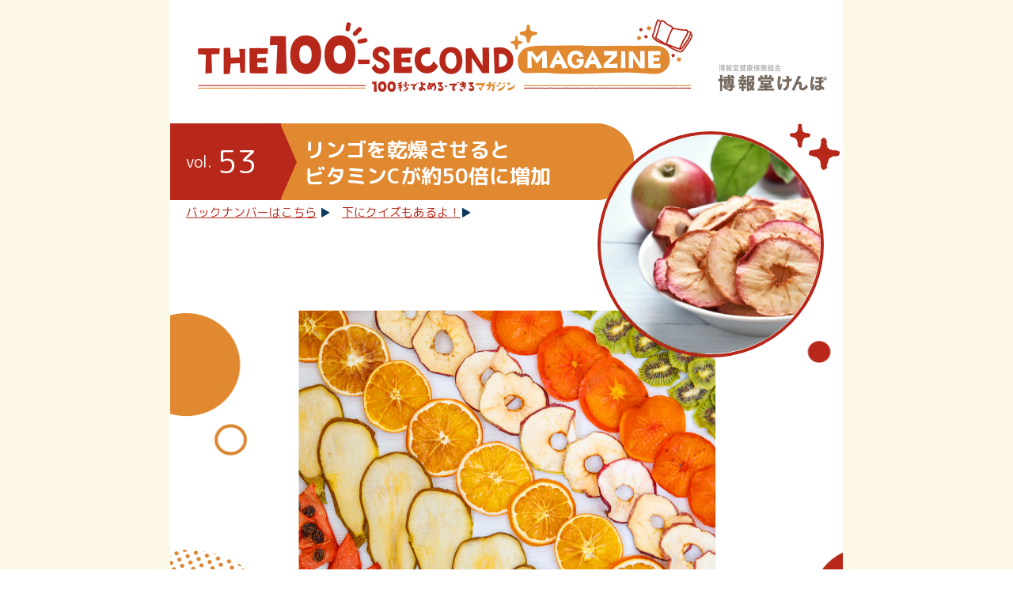

--- FILE ---
content_type: text/html; charset=UTF-8
request_url: https://www.hakuhodo-kenpo.or.jp/special/business_life/post-second/53/index.html
body_size: 22734
content:
<!DOCTYPE html>
<html lang="ja">

<head>
  <!-- Global site tag (gtag.js) - Google Analytics HK-->
  <script async src="https://www.googletagmanager.com/gtag/js?id=UA-199228685-3"></script>
  <script>
    window.dataLayer = window.dataLayer || [];
    function gtag() { dataLayer.push(arguments); }
    gtag('js', new Date());

    gtag('config', 'UA-199228685-3');
  </script>

  <title>100秒でよめる・できるマガジン</title>
  <meta charset="UTF-8">
  <meta name="viewport" content="width=device-width, initial-scale=1.0">
  <meta http-equiv="X-UA-Compatible" content="ie=edge">
  <meta name="keywords" content="">
  <link rel="icon" type="image/ico"
    href="https://www.hakuhodo-kenpo.or.jp/special/business_life/assets/img/favicon/favicon.ico">
  <script src="../../assets/js/jquery-1.11.1.js"></script>
  <script src="../../assets/js/function.js"></script>
  <link rel="stylesheet" type="text/css" href="../../assets/css-second/style.css">

  <meta name="description" content="">
  <meta property="og:title" content="" />
  <meta property="og:type" content="" />
  <meta property="og:url" content="" />
  <meta property="og:image" content="" />
  <meta property="og:site_name" content="" />
  <meta property="og:description" content="" />
  <meta property="fb:app_id" content="" />
  <meta name="twitter:card" content="summary_large_image" />
  <meta name="twitter:site" content="@" />
  <meta name="twitter:title" content="" />
  <meta name="twitter:description" content="" />
  <meta name="twitter:image" content="" />

  <!-- Global site tag (gtag.js) - Google Analytics BL-->
  <script async src="https://www.googletagmanager.com/gtag/js?id=UA-199228685-2"></script>
  <script>
    window.dataLayer = window.dataLayer || [];
    function gtag() { dataLayer.push(arguments); }
    gtag('js', new Date());

    gtag('config', 'UA-199228685-2');
  </script>

  <!-- Google Tag Manager -->
  <script>(function (w, d, s, l, i) {
      w[l] = w[l] || []; w[l].push({
        'gtm.start':
          new Date().getTime(), event: 'gtm.js'
      }); var f = d.getElementsByTagName(s)[0],
        j = d.createElement(s), dl = l != 'dataLayer' ? '&l=' + l : ''; j.async = true; j.src =
          'https://www.googletagmanager.com/gtm.js?id=' + i + dl; f.parentNode.insertBefore(j, f);
    })(window, document, 'script', 'dataLayer', 'GTM-5TZJ7N8');</script>
  <!-- End Google Tag Manager -->

  <!-- Google Tag Manager 202304設置-->
  <script>(function (w, d, s, l, i) {
      w[l] = w[l] || []; w[l].push({
        'gtm.start':
          new Date().getTime(), event: 'gtm.js'
      }); var f = d.getElementsByTagName(s)[0],
        j = d.createElement(s), dl = l != 'dataLayer' ? '&l=' + l : ''; j.async = true; j.src =
          'https://www.googletagmanager.com/gtm.js?id=' + i + dl; f.parentNode.insertBefore(j, f);
    })(window, document, 'script', 'dataLayer', 'GTM-PTXFFND');</script>
  <!-- End Google Tag Manager -->

  <!-- ↓↓↓ 2023/12/14/style takahashi update! ↓↓↓ -->
  <style>
    .img_top {
      width: 527px;
      margin-top: -60px;
      margin-left: auto;
      margin-right: auto;
    }

    .page-orange .p-content-post .section.-third .list_description_02 {
      color: #fff;
      background: #E18930;
      ;
      font-weight: bold;
      font-size: 18px;
      margin: 80px 80px 40px 80px;
    }

    .sp-only {
      display: none;
    }



    @media print,
    screen and (max-width: 768px) {
      .img_top {
        width: 62.666%;
        margin-top: 40px;
        margin-left: auto;
        margin-right: auto;
      }

      .p-content-post .section.-first .box .headline {
        font-size: 16px;
      }

      br.lineFeed {
        display: none;
      }

      .page-pink .p-content-post .section.-third .list_description_02 {
        margin: 0 20px;
      }

      .p-content-post .section.-quiz .box .block-book-content .block-book-title {
        font-size: 15px;
      }

      .pc-only {
        display: none;
      }

      .sp-only {
        display: block;
      }

      .page-orange .p-content-post .section.-third .list_description_02 {
        color: #fff;
        background: #E18930;
        ;
        font-weight: bold;
        font-size: 15px;
        padding: 10px 10px;
        margin: 40px 20px 40px 20px;
      }
    }
  </style>







</head>

<body class="page-post page-orange">
  <!-- Google Tag Manager (noscript) -->
  <noscript><iframe src="https://www.googletagmanager.com/ns.html?id=GTM-5TZJ7N8" height="0" width="0"
      style="display:none;visibility:hidden"></iframe></noscript>
  <!-- End Google Tag Manager (noscript) -->
  <!-- Google Tag Manager (noscript) --202304設置-->
  <noscript><iframe src="https://www.googletagmanager.com/ns.html?id=GTM-PTXFFND" height="0" width="0"
      style="display:none;visibility:hidden"></iframe></noscript>
  <!-- End Google Tag Manager (noscript) -->

  <!-- ↓↓↓ 2023/12/14/takahashi update! ↓↓↓ -->
  <header class="p-header">
    <div class="inner">
      <div class="kenpo-logo">
        <a href="../../../../index.html">
          <img src="../../assets/img/kenpo-logo.png" alt="博報堂健康保険組合 博報堂けんぽ">
        </a>
      </div>
      <h1 class="logo">
        <a href="../../index.html">
          <img src="../../assets/img-second/logo-orange.png" alt="100秒でよめる・できるマガジン">
        </a>
      </h1>
    </div>
  </header>

  <div class="p-content-post">
    <section class="section -first">
      <div class="box">
        <div class="content">
          <div class="title">
            <div class="number"><span>vol.</span>53</div>
            <h2 class="headline" style="line-height: 25pt">リンゴを乾燥させると<br>ビタミンCが約50倍に<br class="sp-only">増加</h2>
          </div>
          <p class="link"><span style="background-color:rgba(255,255,255,0.8);">
              <a href="../../index.html">バックナンバーはこちら</a> &#9654;&emsp;<br class="is-sp"><a
                href="#quiz">下にクイズもあるよ！</a>&#9654;</span>
          </p>
        </div>
        <div class="img figure01">
          <img src="img/img01.png" alt="">
        </div>
      </div>
    </section>

    <section class="img_top">
      <div class="img">
        <img src="img/img02_01.png" alt="">
      </div>
    </section>


    <section class="section -third">
      <div class="box">
        <div class="content">
          <p class="text"><span style="background-color:rgba(255,255,255,0.8);">
              スーパーに行くとたくさんの鮮やかなリンゴが目に留まる季節になりました。<br class="pc-only">
              健康・美容のために毎日のように食べるようにしている人もいるでしょう。
            </span>
          </p>
          <p class="text"><span style="background-color:rgba(255,255,255,0.8);">
              リンゴは「1日1個で医者いらず」と言われ、栄養価の高さで知られる果物です。<br class="pc-only">
              ビタミンやミネラル、<br class="sp-only">食物繊維など、肌や健康にうれしい栄養が豊富に<br class="sp-only">含まれています。<br class="pc-only">
              リンゴに含まれるクエン酸と<br class="sp-only">リンゴ酸も、健康の維持に欠かせない栄養素です。<br>
              クエン酸には血流を改善したり、新陳代謝を促進<br class="sp-only">したりする働きがあるといわれ、<br class="pc-only">
              疲れた体を元気に<br class="sp-only">してくれます。またリンゴ酸には体内に溜まった<br class="sp-only">老廃物を排出する<br class="pc-only">
              役割が期待されます。
            </span>
          </p>
          <p class="text"><span style="background-color:rgba(255,255,255,0.8);">
              「生のリンゴのシャキシャキ感が好き」という人<br class="sp-only">も多いかもしれませんが<br class="pc-only">
              実はリンゴは、<br class="sp-only">乾燥して「ドライアップル」にすることで栄養価が<br class="sp-only">アップするのです。<br>
              「フレッシュなほうが体によさそう」<br>
              「乾かすことでビタミンCが奪われてしまうのでは？」<br>
              という声も聞こえてきそうですが、そんなことはありません。
            </span>
          </p>
          <p class="text"><span style="background-color:rgba(255,255,255,0.8);">
              生のリンゴの場合、多くが水分です。<br class="sp-only">それをドライフルーツにすることで、栄養成分が<br>
              ぎゅっと凝縮されるため栄養価が高くなるのです。<br class="sp-only">食物繊維の量も増え、便秘の改善や<br class="pc-only">
              腸内環境を<br class="sp-only">良くする効果も期待できます。
            </span>
          </p>
          <p class="text"><span style="background-color:rgba(255,255,255,0.8);">
              また、多くの果物のビタミン類は熱風乾燥する過程で<br class="sp-only">失われるため、一般的に<br class="pc-only">
              ドライフルーツのビタミン<br class="sp-only">含有量は少なくなりますが、リンゴは別です。<br>
              生のリンゴ100gあたりに含まれるビタミンCは<br class="sp-only">4mgですが、ドライフルーツにすると<br class="pc-only">
              214mg、<br class="sp-only">生の状態から53.5倍も増加するという研究論文も<br class="sp-only">あります。理由は、リンゴには<br class="pc-only">
              加熱処理しても<br class="sp-only">壊れにくい酸化型ビタミンCが含まれているからです。
            </span>
          </p>
        </div>
      </div>
    </section>

    <section class="section -second">
      <div class="img">
        <img src="img/img02_02.png" alt="#" class="pc-only">
        <img src="img/img02_02_SP_.png" alt="#" class="sp-only">
      </div>
    </section>

    <section class="section -third">
      <div class="box">
        <h3><span style="background-color:rgba(255,255,255,0.8);">皮の栄養まで丸ごと吸収できる</span></h3>
      </div>
    </section>

    <section class="section -third">
      <div class="box">
        <div class="content">
          <p class="text"><span style="background-color:rgba(255,255,255,0.8);">
              リンゴは皮付近に多くの栄養が含まれていますが、<br class="sp-only">生の場合は一般的に皮をむいて<br class="pc-only">
              いただくため、これらの<br class="sp-only">恩恵を十分に享受することができません。<br class="sp-only">乾燥させることで、<br class="pc-only">
              皮ごと食べやすくなるという<br class="sp-only">利点があります。 </span>
          </p>
          <p class="text"><span style="background-color:rgba(255,255,255,0.8);">
              リンゴの皮付近には強い抗酸化作用を持つ様々な<br class="sp-only">種類のポリフェノールが<br class="pc-only">
              含まれています。<br class="sp-only">リンゴに含まれるポリフェノールの総称である<br class="sp-only">
              「リンゴポリフェノール」は活性酸素を除去する力に<br class="sp-only">優れており、血流改善や<br class="pc-only">
              コレステロール値の<br class="sp-only">上昇を抑えるほか、脂肪の吸収をおさえたり、<br class="sp-only">ビタミンEの消耗を<br class="pc-only">
              防いだりする作用があると<br class="sp-only">言われています。コラーゲンの生成をサポートすることで、<br class="pc-only">
              美肌効果も期待できます。
            </span>
          </p>
          <p class="text"><span style="background-color:rgba(255,255,255,0.8);">
              水溶性食物繊維であるペクチンも、皮と実の間に多く<br class="sp-only">存在することがわかっています。<br class="pc-only">
              ペクチンには<br class="sp-only">コレステロールの排出やデトックス効果があるといわれ、<br class="sp-only">消化吸収を助け、<br class="pc-only">
              胃粘膜を守る働きがあるといわれます。<br class="sp-only">ドライアップルを皮ごと食べることで、<br class="pc-only">
              おいしさを<br class="sp-only">嚙みしめながらこれらの恩恵を受けましょう。
            </span>
          </p>
        </div>
      </div>
    </section>

    <section class="section -third">
      <div class="box">
        <h3><span style="background-color:rgba(255,255,255,0.8);">紅茶に入れるなどアレンジ自在！</span></h3>
      </div>
    </section>

    <section class="section -second">
      <div class="img">
        <img src="img/img02_03.png" alt="">
      </div>
    </section>

    <section class="section -third">
      <div class="box">
        <div class="content">
          <p class="text"><span style="background-color:rgba(255,255,255,0.8);">
              ドライフルーツであれば生鮮果実と違って、洗ったり、<br class="sp-only">切ったりする必要がありません。<br class="pc-only">
              おやつ感覚で、<br class="sp-only">食べたい時にすぐに食べることができ手軽です。<br class="sp-only">乾燥しているため、<br class="pc-only">
              傷みにくく保存が利く点も優れています。パンやケーキなどの料理に使うときには、<br>
              少し水に戻すだけですぐに利用できます。<br class="sp-only">このほか、ヨーグルトに入れたり、紅茶に<br class="pc-only">
              入れて<br class="sp-only">フレーバーティにしたりもいいでしょう。<br class="sp-only">手作りであれば余計な添加物を<br class="pc-only">
              加えていないおやつなので、犬や猫などペットにも安心して<br class="sp-only">与えることができます。</span>
          </p>
          <p class="text"><span style="background-color:rgba(255,255,255,0.8);">
              ただし栄養補給の観点では大変優れているドライ<br class="sp-only">アップルですが、食べ過ぎてしまうと<br class="pc-only">
              糖分の摂りすぎに<br class="sp-only">なるので注意しましょう。
            </span>
          </p>
        </div>
      </div>
    </section>

    <section class="section -third">
      <div class="box">
        <h3><span style="background-color:rgba(255,255,255,0.8);">洗って切って天日干しするだけ</span></h3>
      </div>
    </section>

    <section class="section -third">
      <div class="box">
        <div class="content">
          <p class="text"><span style="background-color:rgba(255,255,255,0.8);">
              皮付きのドライアップルは市販で購入することも<br class="sp-only">可能ですが、簡単に自家製皮付き<br class="pc-only">
              ドライアップルをつくる事ができます。<br>
              電子レンジやオーブンでつくる方法もありますが、<br class="sp-only">天気がよければ天日干しが一番手軽です。
            </span>
          </p>
        </div>
      </div>
    </section>

    <section class="section -third">
      <div class="box">
        <h3><span style="background-color:rgba(255,255,255,0.8);">ドライアップルのつくり方</span></h3>
      </div>
    </section>

    <section class="section -third">
      <div class="box">
        <div class="content">
          <p class="text"><span style="background-color:rgba(255,255,255,0.8);">
              1&nbsp;&nbsp;流水でよく洗う<br>
              2&nbsp;&nbsp;皮つきのまま、約5mm幅の輪切りにする<br>
              3&nbsp;&nbsp;芯の部分を取り除く<br>
              4&nbsp;&nbsp;変色を防ぐため、塩水にさらす<br class="sp-only">&nbsp;&nbsp;（200CCの水に塩一つまみ小さじ1/5位ほど）<br>
              5&nbsp;&nbsp;キッチンペーパーで水分を軽く取り、<br class="sp-only">&nbsp;&nbsp;&nbsp;&nbsp;ざるなどに並べて天日にさらす<br>
              6&nbsp;&nbsp;時々裏返しながら、1日～3日干す（夜は取り込む）</span>
          </p>
          <p class="text"><span style="background-color:rgba(255,255,255,0.8);">
              半日ほど乾燥させるとセミドライの干しリンゴになり、<br class="sp-only">この状態でも<br class="pc-only">
              美味しくいただくことができます。<br>
              干し加減は好みでOKですが、保存性を重視する<br class="sp-only">場合はよく乾燥させましょう。<br>
              乾燥させたら、冷蔵or冷凍保存します。<br class="sp-only">食べるときは自然解凍しましょう。
            </span>
          </p>
          <p class="text"><span style="background-color:rgba(255,255,255,0.8);">
              他にもドライフルーツがたくさんあります。<br class="sp-only">トライしてみてはいかがでしょうか。
            </span>
          </p>
        </div>
      </div>
    </section>

    <section class="section -third">
      <div class="box">
        <div class="content">
          <p class="list_description_02">レシピ&ensp;&amp;&ensp;動画集</p>
          <div class="content">
            <p class="text"><span style="background-color:rgba(255,255,255,0.8);">
                <a href="https://www.shizuoka-seiki.co.jp/products/agriculture/electricdehydrator/drappy-guide/driedfruit/"
                  target="_blank" rel="noopener">●<u>自家製ドライフルーツの作り方</u></a>
              </span>
            </p>
            <p class="text"><span style="background-color:rgba(255,255,255,0.8);">
                <a href="https://kinarino.jp/cat4/6993" target="_blank"
                  rel="noopener">●<u>自家製にチャレンジ！&ensp;&ensp;おうちで簡単【ドライフルーツ】の作り方</u></a>
              </span>
            </p>
            <p class="text"><span style="background-color:rgba(255,255,255,0.8);">
                <a href="https://www.youtube.com/watch?v=j487z7mHO3g" target="_blank"
                  rel="noopener">●<u>動画&ensp;&ensp;手軽にレンジでドライフルーツ</u></a>
              </span>
            </p>
            <p class="text"><span style="background-color:rgba(255,255,255,0.8);">
                <a href="https://www.youtube.com/watch?v=eQD-Nutsq3k" target="_blank"
                  rel="noopener">●<u>動画&ensp;【自家製フリーズドライ】柔らかりんごリメイク料理</u></a>
              </span>
            </p>
            <p class="text"><span style="background-color:rgba(255,255,255,0.8);">
                <a href="https://www.youtube.com/watch?v=t2xynz1dFP4" target="_blank"
                  rel="noopener">●<u>動画&ensp;&ensp;簡単に作れるパリパリりんごチップス</u></a>
              </span>
            </p>
          </div>
        </div>
      </div>
    </section>

    <section class="section -banner">
      <div class="img">
        <a href="https://www.hakuhodo-kenpo.or.jp/special/rizap/pdf/RIZAP_No16.pdf" target="_blank" rel="noopener">
          <img src="img/banner01.png" alt="">
        </a>
      </div>
    </section>

    <!-- quiz start-->
    <section class="section -quiz" id="quiz">
      <div class="bg">
        <div class="box">
          <div class="content">
            <h3><img src="img/title-quiz.png" alt=""></h3>
            <p class="text">クイズ正解者の中から30名様に抽選で当たる！<br></p>
          </div>
          <div class="block-book">
            <div class="block-book-img">
              <a href="https://www.cm-publishing.co.jp/9784295408673/" target="_blank">
                <img src="img/img_book.png" width="276" height="401" alt="" />
              </a>
            </div>
            <div class="block-book-content">
              <p class="block-book-title">今回は<br>“バカと前向きに付き合う”<br>福永活也 著</p>
              <p>※対象書籍は毎号変わります。</p>
            </div>
          </div>
          <div class="img figure01">
            <img src="img/img04.png" alt="">
          </div>
        </div>
        <div class="question">
          <br class="sp-only">りんごの花は何色でしょうか？
        </div>
        <div class="answer">
          <!-- <div class="label">正解で1ポイント</div> -->
          <ul class="list">
            <li>① 白色</li>
            <li>② 黄色</li>
            <li>③ 赤色</li>
          </ul>
        </div>
        <div class="button">
          <a href="../../post/answer/index.html#53" target="_blank">応募は締め切りました<span>回答はこちら</span></a>
        </div>
        <div class="textlink">
          <a href="https://www.hakuhodo-kenpo.or.jp/special/business_life/post/answer/index.html"
            target="_blank">過去のクイズ回答はこちら</a>
        </div>
        <div class="annotation">
          <div class="title">注意事項</div>
          <p class="text">※クイズの解答の際に、メールアドレスのご入力が必要です。</p>
          <p class="text">※けんぽのメルマガの配信されているアドレスをご入力ください。</p>
          <p class="text">※メルマガ配信対象外のメールアドレスでの解答をされた場合は無効となります。</p>
          <p class="text">※クイズの解答はおひとり1回となります。複数行われた方は一番早い解答を対象といたします。</p>
          <p class="text">※博報堂健保加入者以外の方が応募された場合は無効となります。</p>
        </div>
      </div>
    </section>
    <!-- quiz end-->

    <!-- footer start-->
    <div class="page_link">バックナンバーは<a href="../../index.html">こちら</a></div>
    <footer class="p-footer">
      <div class="inner">
        <p class="copy">Copyright 2023 Hakuhodo Kenpo. All rights reserved.</p>
      </div>
    </footer>
    <!-- footer end-->
  </div>
</body>

</html>

--- FILE ---
content_type: text/css
request_url: https://www.hakuhodo-kenpo.or.jp/special/business_life/assets/css-second/style.css
body_size: 50624
content:

@charset "UTF-8";

@import url('https://fonts.googleapis.com/css2?family=M+PLUS+Rounded+1c:wght@400;700&display=swap');

* {
  margin: 0;
  padding: 0;
  box-sizing: border-box;
}

html {
  overflow-y: scroll;
  font-size: 100%;
  font-size: 62.5%;
}

address, caption, cite, code, dfn, em, strong, th, var {
  font-style: normal;
}

table {
  border-collapse: collapse;
  border-spacing: 0;
}

caption, th {
  text-align: left;
}

q:before, q:after {
  content: '';
}

img,
object,
embed {
  vertical-align: bottom;
}

hr, legend {
  display: none;
}

h1, h2, h3, h4, h5, h6 {
  font-size: 100%;
}

img, abbr, acronym, fieldset {
  border: 0;
}

li {
  list-style-type: none;
}

body {
  *font-size: small;
  *font: x-small;
}

select, input, button, textarea {
  font: 99% arial,helvetica,clean,sans-serif;
}

table {
  font-size: inherit;
  font: 100%;
}

pre, code, kbd, samp, tt {
  font-family: monospace;
  *font-size: 108%;
  line-height: 100%;
}

html,
body {
  margin: 0;
  padding: 0;
  background: #fff;
}

body {
  font-family: 'Noto Sans JP', '\30D2\30E9\30AE\30CE\89D2\30B4   ProN W3', 'Hiragino Kaku Gothic ProN', YuGothic, "\6E38\30B4\30B7\30C3\30AF\4F53", '\30E1\30A4\30EA\30AA', Meiryo, '\FF2D\FF33   \FF30\30B4\30B7\30C3\30AF', Arial, sans-serif;
  font-family: 'M PLUS Rounded 1c', sans-serif;
  line-height: 1.6;
  font-size: 14px;
  word-wrap: break-word;
  color: #1d1e22;
  background: #fff;
  color: #000000;
}

a,
img {
  color: #1d1e22;
  transition: all 0.2s ease-in-out;
}

a,
a:active,
button {
  text-decoration: none;
  font-size: 15px;
}

a {
  transition: all 0.2s ease-in-out;
}

a:hover {
  opacity: 0.7;
}


h1,
h2,
h3,
h4,
h5,
h6 {
  font-weight: normal;
}

ul,
ol,
dl {
  list-style: none;
  margin: 0;
  padding: 0;
}

button,
input,
select,
textarea {
  padding: 0;
  background: none;
  margin: 0;
  border: none;
  border-radius: 0;
  outline: none;
  -moz-appearance: none;
  -webkit-appearance: none;
  appearance: none;
  cursor: pointer;
}

button:focus,
input:focus,
select:focus,
textarea:focus {
  outline: none;
}

article, aside, details, figcaption, figure,
footer, header, hgroup, menu, nav, section {
  display: block;
}

input {
  border: none;
}

img {
  width: 100%;
  height: auto;
}

.inner {
  max-width: 850px;
  margin-left: auto;
  margin-right: auto;
}
@media print, screen and (max-width: 768px) {
  .inner {
    max-width: 100%;
    padding-left: 20px;
    padding-right: 20px;
  }
}

.is-pc {
  display: block !important;
}

.is-sp {
  display: none !important;
}

.category_headline.sleep {
  background: #004097;
}
.category_headline.person {
  background: #662D91;
}
.category_headline.stress {
  background: #ED1C24;
}
.category_headline.woman {
  background: #ED1C24;
}
.category_headline.diet {
  background: #29ABE2;
}
.category_headline.mental {
  background: #F7931E;
}
.category_headline.eat {
  background: #009245;
}
.category_headline.other {
  background: #eb6ea5;
}

@media print, screen and (max-width: 768px) {
  .is-pc {
    display: none !important;
  }
  .is-sp {
    display: block !important;
  }
}

.page-list {
}
@media print, screen and (max-width: 768px) {
  .page-list {
  }
}

.page-list .inner {
  max-width: 1080px;
}

@media print, screen and (max-width: 768px) {
  .page-list .inner {
    padding-left: 38px;
    padding-right: 38px;
  }
}

.page-list .p-header {
  padding-top: 24px;
  padding-bottom: 40px;
  background: #fff;
}

@media print, screen and (max-width: 768px) {
  .page-list .p-header {
    padding-top: 24px;
    padding-bottom: 24px;
  }
}

@media print, screen and (max-width: 768px) {
  .page-list .p-header .kenpo-logo {
    width: 138px;
    order: 1;
    margin-left: auto;
    margin-right: auto;
  }
}
.page-list .p-header .inner{
  display: -webkit-flex;
  display: -ms-flex;
  display: flex;
  flex-wrap: wrap;
  justify-content: space-between;
  align-items: center;
}
@media print, screen and (max-width: 768px) {
  .page-list .p-header .inner{
    padding-left: 20px;
    padding-right: 20px;
  }
}
.page-list .p-header .logo {
  width: 626px;
  position: relative;
  order: 1;
}
@media print, screen and (max-width: 768px) {
  .page-list .p-header .logo {
    order: 2;
    width: 100%;
    margin-top: 8px;
  }
}
.page-list .p-header .header_line {
  width: 406px;
  order: 2;
  font-size: 16px;
  font-weight: bold;
  color: #0D3960;
}

@media print, screen and (max-width: 768px) {
  .page-list .p-header .header_line {
    width: 100%;
    order: 3;
    font-size: 12px;
    text-align: center;
    margin-top: 16px;
  }
}
.page-list .p-header .header_line span {
  font-size: 20px;
  border-bottom: 1px solid #E18930;
}

@media print, screen and (max-width: 768px) {
  .page-list .p-header .header_line span {
    font-size: 16px;
  }
}

@media print, screen and (max-width: 768px) {
  .page-list .p-header .category_button {
    width: 48%;
    margin-left: auto;
    margin-right: auto;
    margin-top: 24px;
  }
  .page-list .p-header .category_button a {
    width: 100%;
    border: 1px solid #0B375D;
    padding: 4px 20px 4px 12px;
    border-radius: 50px;
    font-size: 14px;
    display: -webkit-flex;
    display: -ms-flex;
    display: flex;
    align-items: center;
    font-weight: bold;
    justify-content: center;
    color: #0D3960;
  }
  .page-list .p-header .category_button a img {
    vertical-align: middle;
    margin-right: 4px;
  }
}
.page-list .sortlist {
  border: 2px solid #0B375D;
  padding: 28px 40px;
  max-width: 1080px;
  margin-left: auto;
  margin-right: auto;
  position: relative;
  margin-top: 40px;
  background: #fff;
}

@media print, screen and (max-width: 768px) {
  .page-list .sortlist {
    padding: 32px 60px;
    margin-bottom: 40px;
    margin-top: 0;
    padding-top: 40px;
  }
}
.page-list .sortlist .title {
  width: 244px;
  position: absolute;
  top: -15px;
  right: 0;
  left: 0;
  margin: auto;
}
@media print, screen and (max-width: 768px) {
  .page-list .sortlist .title {
    width: 63%;
    position: absolute;
    top: -15px;
    left: -8px;
  }
}

.page-list .sortlist .title .lead {
  background: #fff;
  padding: 0 16px;
  font-size: 18px;
  color: #0D3960;
  font-weight: bold;
}

@media print, screen and (max-width: 768px) {
  .page-list .sortlist .title .lead {
    background: #fff;
    padding: 0 8px;
    font-size: 14px;
  }
}

.page-list .sortlist .title .lead .label {
  color: #fff;
  background: #0D3960;
  display: inline-block;
  padding: 0 16px;
  border-radius: 50px;
  letter-spacing: 0.2em;
}

.page-list .sortlist .title .lead .label a {
  color: #fff;
}

@media print, screen and (max-width: 768px) {
  .page-list .sortlist .title .lead .label {
    font-size: 12px;
  }
}
.page-list .sortlist .list {
  display: -webkit-flex;
  display: -ms-flex;
  display: flex;
  justify-content: space-around;
}
@media print, screen and (max-width: 768px) {
  .page-list .sortlist .list {
    display: block;
  }
}

.page-list .sortlist .list li {
  font-size: 12px;
  position: relative;
  padding-left: 20px;
}

@media print, screen and (max-width: 768px) {
  .page-list .sortlist .list li {
    font-size: 18px;
    margin-bottom: 4px;
  }
}

.page-list .sortlist .list li:after {
  position: absolute;
  content: '';
  width: 12px;
  height: 12px;
  background: #004097;
  display: block;
  top: 6px;
  left: 0;
  border-radius: 100px;
}

.page-list .sortlist .list li.sleep:after {
  background: #004097;
}

.page-list .sortlist .list li.person:after {
  background: #662D91;
}
.page-list .sortlist .list li.woman:after {
  background: #ED1C24;
}

.page-list .sortlist .list li.stress:after {
  background: #ED1C24;
}

.page-list .sortlist .list li.diet:after {
  background: #29ABE2;
}

.page-list .sortlist .list li.mental:after {
  background: #F7931E;
}

.page-list .sortlist .list li.eat:after {
  background: #009245;
}
.page-list .sortlist .list li.other:after {
  background: #eb6ea5;
}

.page-list .sortlist .list li a {
  color: #0B375D;
  font-weight: bold;
}

@media print, screen and (max-width: 768px) {
  .page-list .sortlist .list li {
    font-size: 18px;
    margin-bottom: 4px;
    text-align: center;
    width: 100%;
    padding-left: 0;
    border-radius: 50px;
    color: #fff;
    background: #fff;
    border: 2px solid #111;
  }

  .page-list .sortlist .list li:after {
    display: none;
  }

  .page-list .sortlist .list li.all {
    border: 2px solid #004097;
  }
  .page-list .sortlist .list li.all a {
    color: #004097;
  }

  .page-list .sortlist .list li.sleep {
    border: 2px solid #004097;
  }
  .page-list .sortlist .list li.sleep a {
    color: #004097;
  }

  .page-list .sortlist .list li.person{
    border: 2px solid #662D91;
  }

  .page-list .sortlist .list li.person a{
    color: #662D91;
  }

  .page-list .sortlist .list li.woman{
    border: 2px solid #ED1C24;
    color: #ED1C24;
  }

  .page-list .sortlist .list li.woman a{
    color: #ED1C24;
  }

	.page-list .sortlist .list li.stress{
    border: 2px solid #ED1C24;
    color: #ED1C24;
  }

  .page-list .sortlist .list li.stress a{
    color: #ED1C24;
  }

  .page-list .sortlist .list li.all{
    border: 2px solid #0D3960;
    background: #0D3960;
  }
  .page-list .sortlist .list li.all a{
    color: #fff;
  }

  .page-list .sortlist .list li.diet{
    border: 2px solid #29ABE2;
    color: #29ABE2;
  }
  .page-list .sortlist .list li.diet a{
    color: #29ABE2;
  }

  .page-list .sortlist .list li.mental{
    border: 2px solid #F7931E;
    color: #F7931E;
  }
  .page-list .sortlist .list li.mental a{
    color: #F7931E;
  }

  .page-list .sortlist .list li.eat{
    border: 2px solid #009245;
    color: #009245;
  }
  .page-list .sortlist .list li.eat a{
    color: #009245;
  }
  .page-list .sortlist .list li.other{
    border: 2px solid #eb6ea5;
    color: #eb6ea5;
  }
  .page-list .sortlist .list li.other a{
    color: #eb6ea5;
  }

  .page-list .sortlist .list li a {
    font-weight: bold;
    display: block;
    width: 100%;
  }

}

.page-list .p-content {
  width: 100%;
  padding: 80px 0;
  margin-top: 0;
  background-image: url(../img-second/bg-top01.png);
  background-position: center top;
  background-repeat: no-repeat;
  background-size: cover;
}

@media print, screen and (max-width: 768px) {
  .page-list .p-content {
    width: 100%;
    margin-top: 0;
    padding: 40px 0;
    background-image: url(../img-second/bg-top-sp01.png);
    background-position: center top;
    background-repeat: no-repeat;
    background-size: cover;
  }
}

.category_headline {
  text-align: center;
  font-size: 24px;
  font-weight: bold;
  color: #fff;
  background: #000;
  padding: 8px 0;
  margin-bottom: -1px;
}

@media print, screen and (max-width: 768px) {
  .category_headline {
    font-size: 16px;
    padding: 8px 0;
  }
}

.page-list .article {
}
.page-list .article a {
  display: block;
  width: 100%;
}
.page-list .article_title {
  color: #221714;
}

.page-list .p-footer {
  background-color: #fff;
}


/* 詳細ページ */
.page-orange  {
  background-color: #fef8e7;
}

.page-orange .p-content-post {
  background-image: url("../img-second/bg-orange.png");
  background-position: center 280px;
  background-repeat: repeat-y;
  background-size: 1045px;
}
@media print, screen and (max-width: 768px) {
  .page-orange .p-content-post {
    background-image: url("../img-second/bg-orange-sp.png");
    background-size: 130%;
    background-position: center 260px;
  }
}
.page-orange .p-content-post .section.-first .box .number {
  background: #B7281B;
}
.page-orange .p-content-post .section.-first .box .title,
.page-orange .p-content-post .section.-first .box .headline {
  background: #E18930;
  border-radius: 0 50px 50px 0;
  
}
.page-orange .p-content-post .section.-first .link a {
  color: #B7281B;
}
.page-orange .p-content-post .section.-first h3 {
  color: #E18930;
}
.page-orange .p-content-post .section.-third h3 {
  color: #B7281B;
}
.page-orange .p-content-post .section.-quiz {
  background-image: url(../img-second/bg-quiz-orange.png);
}
.page-orange .p-content-post .section.-quiz .question:before {
  background: #E18930;
}
.page-orange .p-content-post .section.-quiz .answer:before {
  background: #B7281B;
}
.page-orange .p-content-post .section.-quiz .question:after {
  border-left: 10px solid #E18930;
}
.page-orange .p-content-post .section.-quiz .answer:after {
  border-left: 10px solid #B7281B;
}
.page-orange .p-content-post .section.-quiz .answer .label {
  color: #B7281B;
}
.page-orange .p-content-post .section.-quiz .bg {
  border: 4px solid #B7281B;
}
.page-orange .p-content-post .section.-first .box .number:after {
  border-left-color: #B7281B;
}
.page-orange .p-content-post .section.-quiz .question {
  color: #E18930;
}
.page-orange .p-content-post .section.-first .img img,
.page-orange .p-content-post .section.-quiz .box .img img{
  border: 4px solid #B7281B;
  border-radius: 100%;
}
.page-orange .p-content-post .section.-article .thumbnail img {
  border: 4px solid #E18930;
  border-radius: 100%;
}
.page-orange .p-content-post .section.-third .list_description_02 {
  background: #fdf8e8;
	padding: 20px 20px ;
	margin: 80px;
}
.page-orange .p-content-post .section.-third .list_description_03 { /* 20230704_update_髙橋_ */
  background: #e18930;
	padding: 20px 20px ;
	margin: 0 80px;
}
.page-orange .p-content-post .section.-third .list_description_04 { /* 20230704_update_髙橋_ */
  background: #fdf8e8;
	padding: 20px 20px ;
	margin: 0 80px;
}
@media print, screen and (max-width: 768px) {
  .page-orange .p-content-post .section.-first .img img,
  .page-orange .p-content-post .section.-quiz .box .img img{
    border: 2px solid #B7281B;
    border-radius: 100%;
  }
  .page-orange .p-content-post .section.-article .thumbnail img {
    border: 2px solid #E18930;
    border-radius: 100%;
  }
  .page-orange .p-content-post .section.-third .list_description_03 { /* 20230704_update_髙橋_ */
  background: #e18930;
	padding: 20px 20px ;
	margin: 0 15px;
  }
  .page-orange .p-content-post .section.-third .list_description_04 { /* 20230704_update_髙橋_ */
  background: #fdf8e8;
	padding: 20px 20px ;
	margin: 0 15px;
  }
}

.page-blue  {
  background-color: #eaedf0;
}

.page-blue .p-content-post {
  background-image: url("../img-second/bg-blue.png");
  background-position: center 280px;
  background-repeat: repeat-y;
  background-size: 1045px;
}
@media print, screen and (max-width: 768px) {
  .page-blue .p-content-post {
    background-image: url("../img-second/bg-blue-sp.png");
    background-size: 130%;
    background-position: center 260px;
  }
}
.page-blue .p-content-post .section.-first .box .number {
  background: #002870;
}
.page-blue .p-content-post .section.-first .box .number:after {
  border-left-color: #002870;
}
.page-blue .p-content-post .section.-first .box .headline {
  background: #00768B;
}
.page-blue .p-content-post .section.-first .link a {
  color: #002870;
}
.page-blue .p-content-post .section.-first h3 {
  color: #00768B;
}
.page-blue .p-content-post .section.-third h3 {
  color: #002870;
}
.page-blue .p-content-post .section.-third .list_description_02 {
  background: #EAEDF0;
	padding: 20px 20px ;
	margin: 80px;
}	
.page-blue .p-content-post .section.-quiz {
  background-image: url(../img-second/bg-quiz-blue.png);
}
.page-blue .p-content-post .section.-quiz .question:before {
  background: #00768B;
}
.page-blue .p-content-post .section.-quiz .answer:before {
  background: #002870;
}
.page-blue .p-content-post .section.-quiz .question:after {
  border-left: 10px solid #00768B;
}
.page-blue .p-content-post .section.-quiz .answer:after {
  border-left: 10px solid #002870;
}
.page-blue .p-content-post .section.-quiz .answer .label {
  color: #002870;
}
.page-blue .p-content-post .section.-quiz .bg {
  border: 4px solid #002870;
}
.page-blue .p-content-post .section.-quiz .question {
  color: #00768B;
}
.page-blue .p-content-post .section.-first .img img,
.page-blue .p-content-post .section.-quiz .box .img img{
  border: 4px solid #002870;
  border-radius: 100%;
}
.page-blue .p-content-post .section.-article .thumbnail img {
  border: 4px solid #00768B;
  border-radius: 100%;
}
.page-blue .p-content-post .img.figure01 {
  background-image: url(../img-second/figure-blue01.png);
}
.page-blue .p-content-post .img.figure02 {
  background-image: url(../img-second/figure-blue02.png);
}

@media print, screen and (max-width: 768px) {
  .page-blue .p-content-post .section.-first .img img,
  .page-blue .p-content-post .section.-quiz .box .img img{
    border: 2px solid #002870;
    border-radius: 100%;
  }
  .page-blue .p-content-post .section.-article .thumbnail img {
    border: 2px solid #00768B;
    border-radius: 100%;
  }
	
}

.page-green  {
  background-color: #f2ffd7;
}

.page-green .p-content-post {
  background-image: url("../img-second/bg-green.png");
  background-position: center 280px;
  background-repeat: repeat-y;
  background-size: 1045px;
}
@media print, screen and (max-width: 768px) {
  .page-green .p-content-post {
    background-image: url("../img-second/bg-green-sp.png");
    background-size: 130%;
    background-position: center 260px;
  }
}
.page-green .p-content-post .section.-first .box .number {
  background: #007029;
}
.page-green .p-content-post .section.-first .box .number:after {
  border-left-color: #007029;
}
.page-green .p-content-post .section.-first .box .headline {
  background: #7BA918;
}
.page-green .p-content-post .section.-first .link a {
  color: #007029;
}
.page-green .p-content-post .section.-first h3 {
  color: #7BA918;
}
.page-green .p-content-post .section.-third h3 {
  color: #007029;
}
.page-green .p-content-post .section.-quiz {
  background-image: url(../img-second/bg-quiz-green.png);
}
.page-green .p-content-post .section.-quiz .question:before {
  background: #7BA918;
}
.page-green .p-content-post .section.-quiz .answer:before {
  background: #007029;
}
.page-green .p-content-post .section.-quiz .question:after {
  border-left: 10px solid #7BA918;
}
.page-green .p-content-post .section.-quiz .answer:after {
  border-left: 10px solid #007029;
}
.page-green .p-content-post .section.-quiz .answer .label {
  color: #007029;
}
.page-green .p-content-post .section.-quiz .bg {
  border: 4px solid #007029;
}
.page-green .p-content-post .section.-quiz .question {
  color: #7BA918;
}
.page-green .p-content-post .section.-first .img img,
.page-green .p-content-post .section.-quiz .box .img img{
  border: 4px solid #007029;
  border-radius: 100%;
}
.page-green .p-content-post .section.-article .thumbnail img {
  border: 4px solid #7BA918;
  border-radius: 100%;
}
.page-green .p-content-post .img.figure01 {
  background-image: url(../img-second/figure-green01.png);
}
.page-green .p-content-post .img.figure02 {
  background-image: url(../img-second/figure-green02.png);
}
.page-green .p-content-post .section.-third .list_description_02 {
  background: #e5eed1;
	padding: 20px 20px ;
	/*margin: 80px;*/
	margin: 0 80px;/* 20230607-髙橋変更 */
}
@media print, screen and (max-width: 768px) {
  .page-green .p-content-post .section.-first .img img,
  .page-green .p-content-post .section.-quiz .box .img img{
    border: 2px solid #007029;
    border-radius: 100%;
  }
  .page-green .p-content-post .section.-article .thumbnail img {
    border: 2px solid #7BA918;
    border-radius: 100%;
  }
}


.page-pink  {
  background-color: #fff1f7;
}

.page-pink .p-content-post {
  background-image: url("../img-second/bg-pink.png");
  background-position: center 280px;
  background-repeat: repeat-y;
  background-size: 1045px;
}
@media print, screen and (max-width: 768px) {
  .page-pink .p-content-post {
    background-image: url("../img-second/bg-pink-sp.png");
    background-size: 130%;
    background-position: center 260px;
  }
}
.page-pink .p-content-post .section.-first .box .number {
  background: #CE0080;
}
.page-pink .p-content-post .section.-first .box .number:after {
  border-left-color: #CE0080;
}
.page-pink .p-content-post .section.-first .box .headline {
  background: #EB6EA5;
}
.page-pink .p-content-post .section.-first .link a {
  color: #CE0080;
}
.page-pink .p-content-post .section.-first h3 {
  color: #EB6EA5;
}
.page-pink .p-content-post .section.-third h3 {
  color: #CE0080;
}
.page-pink .p-content-post .section.-quiz {
  background-image: url(../img-second/bg-quiz-pink.png);
}
.page-pink .p-content-post .section.-quiz .question:before {
  background: #EB6EA5;
}
.page-pink .p-content-post .section.-quiz .answer:before {
  background: #CE0080;
}
.page-pink .p-content-post .section.-quiz .question:after {
  border-left: 10px solid #EB6EA5;
}
.page-pink .p-content-post .section.-quiz .answer:after {
  border-left: 10px solid #CE0080;
}
.page-pink .p-content-post .section.-quiz .answer .label {
  color: #CE0080;
}
.page-pink .p-content-post .section.-quiz .bg {
  border: 4px solid #CE0080;
}
.page-pink .p-content-post .section.-quiz .question {
  color: #EB6EA5;
}
.page-pink .p-content-post .section.-first .img img,
.page-pink .p-content-post .section.-quiz .box .img img{
  border: 4px solid #CE0080;
  border-radius: 100%;
}
.page-pink .p-content-post .section.-article .thumbnail img {
  border: 4px solid #EB6EA5;
  border-radius: 100%;
}
.page-pink .p-content-post .img.figure01 {
  background-image: url(../img-second/figure-pink01.png);
}
.page-pink .p-content-post .img.figure02 {
  background-image: url(../img-second/figure-pink02.png);
}
.page-pink .p-content-post .section.-third .list_description_02 {
  background: #f4eeed;
	padding: 20px 20px ;
	margin: 80px;
}

@media print, screen and (max-width: 768px) {
  .page-pink .p-content-post .section.-first .img img,
  .page-pink .p-content-post .section.-quiz .box .img img{
    border: 2px solid #CE0080;
    border-radius: 100%;
  }
  .page-pink .p-content-post .section.-article .thumbnail img {
    border: 2px solid #EB6EA5;
    border-radius: 100%;
  }
}

.page-post .p-header {
  width: 100%;
}

.page-post .p-header .inner {
  display: -webkit-flex;
  display: -ms-flex;
  display: flex;
  flex-wrap: wrap;
  align-items: flex-end;
  background: #fff;
  padding-top: 24px;
  padding-left: 20px;
  padding-right: 20px;
}
.page-post .p-header .kenpo-logo {
  width: 138px;
  margin-right: 0;
  margin-left: auto;
  order: 2;
}

.page-post .p-header .logo {
  width: 626px;
  margin-left: auto;
  margin-right: auto;
  position: relative;
  top: 0;
  order: 1;
}

@media print, screen and (max-width: 768px) {
  .page-post .p-header .inner {

  }
  .page-post .p-header .kenpo-logo {
    width: 138px;
    order: 1;
    margin-left: auto;
    margin-right: auto;
  }

  .page-post .p-header .logo {
    order: 2;
    width: 100%;
    margin-top: 8px;
  }

}

.page-post .p-footer,
.page-post .page_link {
  background-color: #fff;
}

.page-post .p-footer {
  padding: 0;
  max-width: 850px;
  margin-left: auto;
  margin-right: auto;
  padding-top: 80px;
  padding-bottom: 20px;
}

.page-post .page_link {
  margin: 0;
  max-width: 850px;
  margin-left: auto;
  margin-right: auto;
  padding-top: 80px;
}


.p-content {
  margin-top: 46px;
}
@media print, screen and (max-width: 768px) {
  .p-content {
    margin-top: 16px;
  }
}
.p-content .inner {
  display: -webkit-flex;
  display: -ms-flex;
  display: flex;
  flex-wrap: wrap;
}
.p-content .main {
  width: 860px;
}
@media print, screen and (max-width: 768px) {
  .p-content .main {
    display: block;
    width: 100%;
  }
}
.p-content .main .js-post {
  display: -webkit-flex;
  display: -ms-flex;
  display: flex;
  flex-wrap: wrap;
  width: 100%;
}
@media print, screen and (max-width: 768px) {
  .p-content .main .js-post {
    display: block;
    width: 100%;
  }
}
.p-content .side {
  width: 181px;
  margin-left: 34px;
}
@media print, screen and (max-width: 768px) {
  .p-content .side {
    width: 100%;
    margin-left: 0;
    padding-top: 40px;
  }
}
.p-content .side .banner {
  margin-top: 16px;
}
@media print, screen and (max-width: 768px) {
  .p-content .side .banner {
    display: -webkit-flex;
    display: -ms-flex;
    display: flex;
    flex-wrap: wrap;
    justify-content: space-between;
  }
}
.p-content .side .banner li {
  margin-top: 24px;
}
@media print, screen and (max-width: 768px) {
  .p-content .side .banner li {
    width: 47.88732%;
    margin-top: 0;
    margin-bottom: 12px;
    width: 100%;
  }
}
.p-content .side .banner li:first-child {
  margin-top: 0;
}






.article {
  width: 276px;
  margin-right: 16px;
  margin-bottom: 16px;
  background: #fff;
}
@media print, screen and (max-width: 768px) {
  .article {
    width: 100%;
    margin-right: 0;
  }
}
.article:nth-of-type(3n) {
  margin-right: 0;
}

.article.sleep .number {
  color: #004097;
}
.article.sleep .category {
  background: #004097;
}

.article.person .number {
  color: #662D91;
}
.article.person .category {
  background: #662D91;
}

.article.woman .number {
  color: #ED1C24;
}
.article.woman .category {
  background: #ED1C24;
}

.article.stress .number {
  color: #ED1C24;
}
.article.stress .category {
  background: #ED1C24;
}

.article.diet .number {
  color: #29ABE2;
}
.article.diet .category {
  background: #29ABE2;
}

.article.mental .number {
  color: #F7931E;
}
.article.mental .category {
  background: #F7931E;
}

.article.eat .number {
  color: #009245;
}
.article.eat .category {
  background: #009245;
}

.article.other .number {
  color: #eb6ea5;
}
.article.other .category {
  background: #eb6ea5;
}

.article .head {
  display: -webkit-flex;
  display: -ms-flex;
  display: flex;
  justify-content: space-between;
  align-items: center;
  padding: 8px 16px;
}

.article .content {
  padding-left: 18px;
  padding-right: 18px;
}
.article .number {
  font-weight: bold;
  font-size: 16px;
  font-size: 1.6rem;
  line-height: 1.75;
  font-weight: bold;
}
@media print, screen and (max-width: 768px) {
  .article .number {
    font-size: 12px;
    font-size: 1.2rem;
    line-height: 1;
  }
}
.article .category {
  background: #221714;
  color: #fff;
  font-size: 14px;
  padding: 4px 12px;
  border-radius: 50px;
  font-weight: bold;
}

@media print, screen and (max-width: 768px) {
  .article .category {
    font-size: 12px;
    padding: 4px 16px;
  }
}


.article .thumbnail {
  width: 100%;
}
.article .content {
  padding-top: 20px;
  padding-bottom: 40px;
}
@media print, screen and (max-width: 768px) {
  .article .content {
    padding-top: 15px;
    padding-bottom: 15px;
    min-height: 135px;
  }
}
.article .content.-comingsoon {
  display: -webkit-flex;
  display: -ms-flex;
  display: flex;
  justify-content: center;
  align-items: center;
}
.article .article_title {
  font-weight: bold;
  font-size: 16px;
  font-size: 1.6rem;
  line-height: 1.375;
}
.article .text {
  margin-top: 16px;
  font-size: 12px;
  font-size: 1.2rem;
  line-height: 1.66667;
}
@media print, screen and (max-width: 768px) {
  .article .text {
    margin-top: 10px;
    font-size: 13px;
    font-size: 1.3rem;
    line-height: 1.53846;
  }
}
.article .comingsoon_text {
  font-weight: bold;
  font-size: 15px;
  font-size: 1.5rem;
  line-height: 1.33333;
  color: #828282;
}

/**ここからAnsewr用に追加**/
.article2 {
  width: 276px;
  margin-right: 16px;
  margin-bottom: 16px;
  background: #fff;
}
@media print, screen and (max-width: 768px) {
  .article2 {
    width: 100%;
    margin-right: 0;
  }
}
.article2:nth-of-type(3n) {
  margin-right: 0;
}
.article2 .number,
.article2 .content {
  padding-left: 18px;
  padding-right: 18px;
}
.article2 .number {
  font-weight: bold;
  font-size: 16px;
  font-size: 1.6rem;
  line-height: 1.75;
}
@media print, screen and (max-width: 768px) {
  .article2 .number {
    font-size: 12px;
    font-size: 1.2rem;
    line-height: 1;
    padding-top: 8px;
    padding-bottom: 8px;
  }
}
.article2 .thumbnail {
  width: 100%;
}
.article2 .content {
  padding-top: 20px;
  padding-bottom: 15px;
}
@media print, screen and (max-width: 768px) {
  .article2 .content {
    padding-top: 15px;
    padding-bottom: 15px;
    min-height: 135px;
  }
}
.article2 .content.-comingsoon {
  display: -webkit-flex;
  display: -ms-flex;
  display: flex;
  justify-content: center;
  align-items: center;
}
.article2 .article_title {
  font-weight: bold;
  font-size: 16px;
  font-size: 1.6rem;
  line-height: 1.375;
}
.article2 .text {
  margin-top: 16px;
  font-size: 12px;
  font-size: 1.2rem;
  line-height: 1.66667;
}
@media print, screen and (max-width: 768px) {
  .article2 .text {
    margin-top: 10px;
    font-size: 13px;
    font-size: 1.3rem;
    line-height: 1.53846;
  }
}
.article2 .comingsoon_text {
  font-weight: bold;
  font-size: 15px;
  font-size: 1.5rem;
  line-height: 1.33333;
  color: #828282;
}
/**ここまで**/



.page_link {
  text-align: center;
  margin-top: 60px;
  font-size: 18px;
  font-size: 1.8rem;
  line-height: 1.2;
}
@media print, screen and (max-width: 768px) {
  .page_link {
    margin-top: 30px;
    font-size: 14px;
    font-size: 1.4rem;
    line-height: 1.71429;
  }
}

.pager {
  margin-top: 40px;
}
@media print, screen and (max-width: 768px) {
  .pager {
    margin-bottom: 40px;
  }
}

.pager,
.pager_list {
  display: flex;
  justify-content: center;
  align-items: flex-start;
  align-items: center;
}

.pager_list li {
  width: 32px;
  height: 32px;
  text-align: center;
  margin-left: 8px;
}
.pager_list a {
  width: 100%;
  height: 100%;
  display: block;
  color: #40494E;
  background: #fff;
  font-size: 13px;
  font-size: 1.3rem;
  line-height: 2.46154;
  border-radius: 50%;
  transition: all 0.2s ease-out;
}
.pager > a {
  margin: 0 8px;
  padding: 4px 8px;
  border-radius: 50%;
  background: #fff;
}

.page_link a {
  text-decoration: underline;
}
.p-footer {
  padding-top: 60px;
  padding-bottom: 60px;
  text-align: center;
}
@media print, screen and (max-width: 768px) {
  .p-footer {
    padding-top: 30px;
    padding-bottom: 40px;
  }
}
.p-footer .footer_link {
  display: -webkit-flex;
  display: -ms-flex;
  display: flex;
  flex-wrap: wrap;
  justify-content: center;
}
@media print, screen and (max-width: 768px) {
  .p-footer .footer_link {
    display: block;
    text-align: center;
  }
}
.p-footer .footer_link li {
  border-left: 1px solid #000;
  padding-left: 30px;
  margin-left: 30px;
  font-size: 15px;
  font-size: 1.5rem;
  line-height: 1.33333;
}
@media print, screen and (max-width: 768px) {
  .p-footer .footer_link li {
    text-align: center;
    margin-left: 0;
    padding: 0;
    border-left: none;
    margin-bottom: 12px;
    font-size: 13px;
    font-size: 1.3rem;
    line-height: 1.23077;
  }
}
.p-footer .footer_link li:first-child {
  padding-left: 0;
  margin-left: 0;
  border-left: none;
}
.p-footer .footer_link li a {
  text-decoration: underline;
  font-size: 15px;
  font-size: 1.5rem;
}
@media print, screen and (max-width: 768px) {
  .p-footer .footer_link li a {
    font-size: 13px;
    font-size: 1.3rem;
  }
}
.p-footer .footer_link li a:hover {
  text-decoration: none;
}
.p-footer .copy {
  margin-top: 60px;
  font-size: 12px;
  font-size: 1.2rem;
  line-height: 1.66667;
}
@media print, screen and (max-width: 768px) {
  .p-footer .copy {
    margin-top: 30px;
    font-size: 10px;
    font-size: 1rem;
    line-height: 2;
  }
}

.p-content-post {
  max-width: 850px;
  margin-left: auto;
  margin-right: auto;
  overflow: hidden;
  padding-top: 40px;
  color: #0D3960;
  background-color: #fff;
  background-position: center 280px;
}
.p-content-post .img.figure01 {
  background-image: url("../img-second/figure-orange01.png");
  background-position: right top;
  background-repeat: no-repeat;
  background-size: 63px;
}

@media print, screen and (max-width: 768px) {
  .p-content-post .img.figure01 {
    background-size: 30px;
    background-position: 96% top;
  }
}
.p-content-post .img.figure02 {
  background-image: url("../img-second/figure-orange02.png");
  background-position: left top;
  background-repeat: no-repeat;
  background-size: 62px;
}

@media print, screen and (max-width: 768px) {
  .p-content-post .img.figure02 {
    background-size: 30px;
    background-position: 4% top;
  }
}

.p-content-post .section {
  position: relative;
}

.p-content-post .section .button {
  text-align: center;
  margin-top: 40px;
}
@media print, screen and (max-width: 768px) {
  .p-content-post .section .button {
    margin-top: 24px;
  }
}
.p-content-post .section .button a {
  display: inline-block;
  color: #fff;
  background: #0D3960;
  border-radius: 100px;
  font-size: 16px;
  padding: 20px 80px;
  line-height: 1.4;
}
@media print, screen and (max-width: 768px) {
  .p-content-post .section .button a {
    font-size: 16px;
    padding: 20px 40px;
  }
}

.p-content-post .section .button a span {
  display: block;
  font-size: 10px;
  margin-top: 4px;
}

@media print, screen and (max-width: 768px) {
  .p-content-post .section .button a span {
    margin-top: 8px;
  }
}

.p-content-post .section.-first .box {
  display: -webkit-flex;
  display: -ms-flex;
  display: flex;
  flex-wrap: wrap;
}
.p-content-post .section.-first .box .content {
  width: 630px;
}

@media print, screen and (max-width: 768px) {
  .p-content-post .section.-first .box .content {
    width: 100%;
  }
}
.p-content-post .section.-first .box .title {
  display: table;
  color: #fff;
}
.p-content-post .section.-first .box .number {
  font-size: 40px;
  padding: 16px 20px 17px 20px;
  position: relative;
  width: 140px;
  display: table-cell;
  vertical-align: middle;
}
@media print, screen and (max-width: 768px) {
  .p-content-post .section.-first .box .number {
    font-size: 24px;
    padding: 4px 10px;
    width: 22%;
  }
}
.p-content-post .section.-first .box .number::after {
  left: 100%;
  top: 50%;
  border: solid transparent;
  content: " ";
  height: 0;
  width: 0;
  position: absolute;
  width: 0;
  height: 0;
  border-style: solid;
  border-width: 46px 0 46px 20px;
  border-color: transparent transparent transparent #007bff;
  transform: translateY(-50%);
}

@media print, screen and (max-width: 768px) {
  .p-content-post .section.-first .box .number::after {
    border-width: 24px 0 24px 10px;
  }
}
.p-content-post .section.-first .box .number span {
  font-size: 20px;
  position: relative;
  top: -7px;
  margin-right: 8px;
}
@media print, screen and (max-width: 768px) {
  .p-content-post .section.-first .box .number span {
    font-size: 14px;
    top: -3px;
    margin-right: 4px;
  }
}
.p-content-post .section.-first .box .headline {
  font-size: 26px;
  border-radius: 0 50px 50px 0;
  padding: 16px 33px 13px 30px;
  font-weight: bold;
  width: 446px;
  vertical-align: middle;
  display: table-cell;
}
@media print, screen and (max-width: 768px) {
  .p-content-post .section.-first .box .headline {
    font-size: 16px;
    min-width: auto;
    border-radius: 0 50px 50px 0;
    padding: 12px 0 9px 30px;
    font-weight: bold;
    width: 70%;
    line-height: 1.6 !important;
  }
}
.p-content-post .section.-first .img {
  width: 306px;
  margin-left: -90px;
  padding-top: 10px;
  padding-right: 20px;
}

@media print, screen and (max-width: 768px) {
  .p-content-post .section.-first .img {
    position: absolute;
    width: 37.6%;
    top: 30px;
    right: 0;
    padding-right: 10px;
  }
}
.p-content-post .section.-first .link {
  font-size: 14px;
  margin-left: 20px;
  margin-top: 4px;
}
@media print, screen and (max-width: 768px) {
  .p-content-post .section.-first .link {
    font-size: 10px;
    margin-left: 20px;
  }
}
.p-content-post .section.-first .link a {
  text-decoration: underline;
}
@media print, screen and (max-width: 768px) {
  .p-content-post .section.-first .link a {
    font-size: 12px;
  }
}
.p-content-post .section.-first h3 {
  font-size: 26px;
  line-height: 1.6;
  margin-top: 40px;
  padding-left: 80px;
  padding-right: 80px;
  font-weight: bold;
}

@media print, screen and (max-width: 768px) {
  .p-content-post .section.-first h3 {
    font-size: 20px;
    margin-top: 24px;
    padding-left: 20px;
    padding-right: 20px;
    width: 69%;
  }
}
.p-content-post .section.-first .text {
  font-size: 16px;
  line-height: 1.6;
  margin-top: 12px;
  padding-left: 80px;
  padding-right: 0;
}

.p-content-post .section .block-img {
  display: -webkit-flex;
  display: -ms-flex;
  display: flex;
  flex-wrap: wrap;
  justify-content: center;
  margin-top: 40px;
}

.p-content-post .section .block-img img {
  width: 29%;
  margin: 0 2%;
}
.p-content-post .section .block-img txt {
  width: 29%;
  margin: 0 2%;
}

@media print, screen and (max-width: 768px) {
  .p-content-post .section .block-img img {
    width: 42%;
    margin: 0 2%;
  }
}

@media print, screen and (max-width: 768px) {
  .p-content-post .section.-first .text {
    font-size: 13px;
    padding-left: 20px;
    padding-right: 20px;
    width: 80%;
  }
}
.p-content-post .section.-second {
  margin-top: 60px;
}
@media print, screen and (max-width: 768px) {
  .p-content-post .section.-second {
    margin-top: 40px;
  }
}
.p-content-post .section.-second .img {
  width: 527px;
  margin-left: auto;
  margin-right: auto;
}
@media print, screen and (max-width: 768px) {
  .p-content-post .section.-second .img {
    width: 62.666%;
  }
}

.p-content-post .section.-second .text {
  font-size: 16px;
  line-height: 1.6;
  margin-top: 24px;
  padding-left: 80px;
  padding-right: 80px;
}

@media print, screen and (max-width: 768px) {
  .p-content-post .section.-second .text {
    padding-left: 20px;
    padding-right: 20px;
    font-size: 13px;
    margin-top: 24px;
  }
}

.p-content-post .section.-third {
  margin-top: 80px;
}

@media print, screen and (max-width: 768px) {
  .p-content-post .section.-third {
    margin-top: 40px;
  }
}
.p-content-post .section.-third h3 {
  font-size: 26px;
  line-height: 1.6;
  margin-top: 40px;
  padding-left: 80px;
  padding-right: 80px;
  font-weight: bold;
}

@media print, screen and (max-width: 768px) {
  .p-content-post .section.-third h3 {
    padding-left: 20px;
    padding-right: 20px;
    font-size: 20px;
    margin-top: 24px;
  }
}
.p-content-post .section.-third .text {
  font-size: 16px;
  line-height: 1.6;
  margin-top: 24px;
  padding-left: 80px;
  padding-right: 80px;
}

@media print, screen and (max-width: 768px) {
  .p-content-post .section.-third .text {
    padding-left: 20px;
    padding-right: 20px;
    font-size: 13px;
    margin-top: 24px;
  }
}
.p-content-post .section.-banner {
  margin-top: 80px;
}
p.bannerText { /*20230607-髙橋-追加*/
  text-align: center;
}
@media print, screen and (max-width: 768px) {
  .p-content-post .section.-banner {
    margin-top: 40px;
  }
}
.p-content-post .section.-banner .img {
  width: 465px;
  margin-left: auto;
  margin-right: auto;
}
@media print, screen and (max-width: 768px) {
  .p-content-post .section.-banner .img {
    width: 66.4%;
  }
}
.p-content-post .section.-article {
  margin-top: 80px;
}
@media print, screen and (max-width: 768px) {
  .p-content-post .section.-article {
    margin-top: 40px;
  }
}
.p-content-post .section.-article .img {
  display: -webkit-flex;
  display: -ms-flex;
  display: flex;
  align-items: center;
  flex-wrap: wrap;
  justify-content: center;
}
.p-content-post .section.-article .thumbnail {
  width: 302px;
}

@media print, screen and (max-width: 768px) {
  .p-content-post .section.-article .thumbnail {
    width: 40%;
  }
}

.p-content-post .section.-article .title {
  width: 456px;
  margin-left: 24px;
}
@media print, screen and (max-width: 768px) {
  .p-content-post .section.-article .title {
    width: 47.733%;
    margin-left: 2%;
  }
}
.p-content-post .section.-quiz {
  margin-top: 80px;
  background-color: #fff;
  background-image: url("../img-second/bg-quiz-orange.png");
  background-position: left top;
  background-repeat: repeat;
  padding: 40px;
  border-radius: 110px;
  width: 730px;
  margin-left: auto;
  margin-right: auto;
}

@media print, screen and (max-width: 768px) {
  .p-content-post .section.-quiz {
    width: 90%;
    margin-top: 40px;
    padding: 18px;
    border-radius: 60px;
  }
}
.p-content-post .section.-quiz .bg {
  background: #fff;
  padding: 60px 32px;
  border-radius: 110px;
  position: relative;
}
@media print, screen and (max-width: 768px) {
  .p-content-post .section.-quiz .bg {
    padding: 24px 18px 34px;
    border-radius: 60px;
  }
}
.p-content-post .section.-quiz .box {
  display: -webkit-flex;
  display: -ms-flex;
  display: flex;
  flex-wrap: wrap;
}
.p-content-post .section.-quiz .box .content {
  width: 460px;
}
@media print, screen and (max-width: 768px) {
  .p-content-post .section.-quiz .box .content {
    width: 100%;
  }
}

.p-content-post .section.-quiz .box .content .text {
  font-size: 16px;
  line-height: 1.6;
  margin-top: 24px;
  font-weight: bold;
}
@media print, screen and (max-width: 768px) {
  .p-content-post .section.-quiz .box .content .text {
    font-size: 14px;
    line-height: 1.6;
    margin-top: 24px;
    font-weight: bold;
  }
}

.p-content-post .section.-quiz .box .block-book {
  display: -webkit-flex;
  display: -ms-flex;
  display: flex;
  flex-wrap: wrap;
  margin-top: 40px;
}

.p-content-post .section.-quiz .box .block-book-img {
  width: 30%;
}
.p-content-post .section.-quiz .box .block-book-content {
  width: 66%;
  margin-left: 4%;
  display:flex;
  flex-direction: column;
  justify-content: space-between;
}
.p-content-post .section.-quiz .box .block-book-content .block-book-title {
  font-size: 24px;
  font-weight: bold;
}
.p-content-post .section.-quiz .box .block-book-content .block-book-annotation {
  font-size: 12px;
}
.p-content-post .section.-quiz .box .img {
  position: absolute;
  width: 302px;
  top: -80px;
  right: -80px;
  padding-top: 10px;
  padding-right: 20px;
}
@media print, screen and (max-width: 768px) {
  .p-content-post .section.-quiz .box .img {
    position: absolute;
    width: 43%;
    top: -70px;
    right: -20px;
    padding-top: 10px;
    padding-right: 0;
  }

  .p-content-post .section.-quiz .box .block-book {
    margin-top: 24px;
  }
  .p-content-post .section.-quiz .box .block-book-content {
  }
  .p-content-post .section.-quiz .box .block-book-content .block-book-title {
    font-size: 16px;
  }
}
.p-content-post .section.-quiz .box h3 {
  width: 302px;
}
@media print, screen and (max-width: 768px) {
  .p-content-post .section.-quiz .box h3 {
    width: 36%;
  }
}
.p-content-post .section.-quiz .question {
  position: relative;
  font-size: 26px;
  line-height: 1.6;
  font-weight: bold;
  margin-top: 40px;
  padding-left: 54px;
  padding-right: 24px;
}
.question span {  /*20230607-髙橋-追加*/
  font-size: 16px;
}
@media print, screen and (max-width: 768px) {
  .p-content-post .section.-quiz .question {
    font-size: 14px;
    padding-left: 38px;
    padding-right: 0;
  }
}
.p-content-post .section.-quiz .answer:before,
.p-content-post .section.-quiz .question:before {
  border-radius: 50px;
  color: #fff;
  position: absolute;
  content: "Q";
  font-size: 24px;
  font-weight: normal;
  text-align: center;
  display: block;
  width: 46px;
  height: 46px;
  line-height: 46px;
  top: 16px;
  left: 0;
  background: #000;
}

@media print, screen and (max-width: 768px) {
  .p-content-post .section.-quiz .answer:before,
  .p-content-post .section.-quiz .question:before {
    width: 28px;
    height: 28px;
    line-height: 28px;
    font-size: 14px;
  }
}

.p-content-post .section.-quiz .question:after,
.p-content-post .section.-quiz .answer:after {
  content: '';
  position: absolute;
  display: block;
  width: 0;
  height: 0;
  left: 37px;
  top: 52px;
  border-left: 10px solid #000;
  border-top: 5px solid transparent;
  border-bottom: 5px solid transparent;
  transform: rotate(45deg);
}

@media print, screen and (max-width: 768px) {
  .p-content-post .section.-quiz .question:after,
  .p-content-post .section.-quiz .answer:after {
    left: 23px;
    top: 39px;
    border-left: 5px solid #000;
    border-top: 3px solid transparent;
    border-bottom: 3px solid transparent;
  }
}

.p-content-post .section.-quiz .question:before {
  content: "Q";
}
.p-content-post .section.-quiz .question:after {

}
.p-content-post .section.-quiz .answer {
  position: relative;
  padding-left: 54px;
  padding-right: 40px;
  margin-top: 40px;
}
@media print, screen and (max-width: 768px) {
  .p-content-post .section.-quiz .answer {
    padding-left: 38px;
    padding-right: 0;
  }
}
.p-content-post .section.-quiz .answer .label {
  font-size: 14px;
  line-height: 1.6;
  font-weight: bold;
  margin-bottom: 8px;
}
.p-content-post .section.-quiz .answer .list {
  font-size: 19px;
  line-height: 1.6;
}

@media print, screen and (max-width: 768px) {
  .p-content-post .section.-quiz .answer .list {
    font-size: 14px;
  }
}
.p-content-post .section.-quiz .answer .list li {
  margin-bottom: 8px;
}
.p-content-post .section.-quiz .answer:before {
  content: "A";
}
.p-content-post .section.-quiz .answer:after {
}

.p-content-post .section.-quiz .button {
  text-align: center;
  margin-top: 40px;
}
@media print, screen and (max-width: 768px) {
  .p-content-post .section.-quiz .button {
    margin-top: 24px;
  }
}
.p-content-post .section.-quiz .button a {
  display: inline-block;
  color: #fff;
  background: #0D3960;
  border-radius: 100px;
  font-size: 18px;
  padding: 20px 40px;
  line-height: 1;
}
@media print, screen and (max-width: 768px) {
  .p-content-post .section.-quiz .button a {
    font-size: 18px;
    padding: 20px 40px;
  }
}

.p-content-post .section.-quiz .button a span {
  display: block;
  font-size: 10px;
  margin-top: 4px;
}

@media print, screen and (max-width: 768px) {
  .p-content-post .section.-quiz .button a span {
    margin-top: 8px;
  }
}

.p-content-post .section.-quiz .textlink {
  text-align: center;
  margin-top: 12px;
}
@media print, screen and (max-width: 768px) {
  .p-content-post .section.-quiz .textlink {
    margin-top: 8px;
  }
}
.p-content-post .section.-quiz .textlink a {
  color: #0D3960;
  font-weight: bold;
}
@media print, screen and (max-width: 768px) {
  .p-content-post .section.-quiz .textlink a {
    font-size: 14px;
  }
}


.p-content-post .section.-quiz .annotation {
  width: 410px;
  margin-top: 40px;;
  margin-left: auto;
  margin-right: auto;
  color: #000;
}

@media print, screen and (max-width: 768px) {
  .p-content-post .section.-quiz .annotation {
    width: 100%;
    margin-top: 40px;
    font-size: 12px;
  }
}

.p-content-post .section.-quiz .annotation .title {
  border-bottom: 1px solid #000;
  padding-bottom: 4px;
  margin-bottom: 4px;
}

.p-content-post .section.-related {
  width: 410px;
  margin-top: 60px;
  margin-left: auto;
  margin-right: auto;
}

@media print, screen and (max-width: 768px) {
  .p-content-post .section.-related {
    width: 100%;
    margin-top: 40px;
    padding-left: 20px;
    padding-right: 20px;
  }
}
.p-content-post .section.-related .title {
  color: #000;
  font-size: 15px;
  text-align: center;
}
.p-content-post .section.-related .list {
  margin-top: 40px;
}
@media print, screen and (max-width: 768px) {
  .p-content-post .section.-related .list {
    margin-top: 24px;
  }
}
.p-content-post .section.-related .list li {
  margin-bottom: 12px;
}
.p-content-post .section.-related .list li a {
  background-image: url("../img-second/icon_check.png");
  background-position: left center;
  background-repeat: no-repeat;
  background-size: 27px;
  padding: 4px 0 4px 36px;
  color: #000;
}
.p-content-post .section.-announce {
  width: 100%;
  text-align: center;
  font-size: 20px;
  line-height: 1.6;
  background: #EFEFEF;
  margin-top: 80px;
  padding: 40px 0;
  color: #000;
  font-weight: bold;
}
@media print, screen and (max-width: 768px) {
  .p-content-post .section.-announce {
    font-size: 14px;
    margin-top: 40px;
    padding: 24px 0;
  }
}




/*------------------------------

ここからアコーディオンのCSS

------------------------------*/
/* アコーディオンメニュー */
.ac-menu:last-child {
  margin-bottom: 20px; /* 最後の要素の下にだけ余白 */
}
.ac-menu input {
  display: none;
}
.ac-menu label {
  color: #fff; /* 文字色 */
  font-size: 17px; /* 文字サイズ */
  line-height: 2; /* 行間 */
  font-weight: bold; /* 文字を太く */
  text-align: left; /* 文字を中央に */
  background-color: #ff2975;
  padding: 5px 5px 5px 20px; /* 内側の余白 */
  margin-bottom: 10px;
  cursor: pointer;
  position: relative;
  display: block;
}
.ac-menu label:after {
  position: absolute;
  right: 20px; /* 左からの距離 */
  top: 50%; /* 上下中央配置 */
  -webkit-transform : translateY(-50%);
  transform : translateY(-50%);
  content: "＋"; /* アイコン */
}
.ac-menu input:checked ~ label::after {
  content: "−"; /* クリック後のアイコン */
}
.ac-menu div {
  height: 0;
  overflow: hidden;
  opacity: 0;
  transition: 0.3s; /* 開閉スピード */
}
.ac-menu input:checked ~ div {
  height: auto;
  opacity: 1;
  padding: 5px; /* 中身の枠内の余白 */
  margin-bottom: 20px;
  background: #FAFAFA; /* 中身の背景色 */
}
.ac-menu-inside {
  color: #333; /* 中身の文字色 */
  font-size: 17px; /* 中身の文字サイズ */
  line-height: 2; /* 行間 */
}
/*------------------------------

ここからアコーディオン2のCSS

------------------------------*/
/* アコーディオンメニュー */
.ac-menu2:last-child {
  margin-bottom: 20px; /* 最後の要素の下にだけ余白 */
}
.ac-menu2 input {
  display: none;
}
.ac-menu2 label {
  color: #fff; /* 文字色 */
  font-size: 17px; /* 文字サイズ */
  line-height: 2; /* 行間 */
  font-weight: bold; /* 文字を太く */
  text-align: left; /* 文字を中央に */
  background-color: #e18930;
  padding: 5px 5px 5px 20px; /* 内側の余白 */
  margin-bottom: 10px;
  cursor: pointer;
  position: relative;
  display: block;
}
.ac-menu2 label:after {
  position: absolute;
  right: 20px; /* 左からの距離 */
  top: 50%; /* 上下中央配置 */
  -webkit-transform : translateY(-50%);
  transform : translateY(-50%);
  content: "＋"; /* アイコン */
}
.ac-menu2 input:checked ~ label::after {
  content: "−"; /* クリック後のアイコン */
}
.ac-menu2 div {
  height: 0;
  overflow: hidden;
  opacity: 0;
  transition: 0.3s; /* 開閉スピード */
}
.ac-menu2 input:checked ~ div {
  height: auto;
  opacity: 1;
  padding: 5px; /* 中身の枠内の余白 */
  margin-bottom: 20px;
  background: #fff; /* 中身の背景色 */
}
.ac-menu2-inside {
  color: #0d3960; /* 中身の文字色 */
  font-size: 17px; /* 中身の文字サイズ */
  line-height: 2; /* 行間 */
}


--- FILE ---
content_type: application/javascript
request_url: https://www.hakuhodo-kenpo.or.jp/special/business_life/assets/js/function.js
body_size: 351
content:
jQuery( function($) {

  $('.js-scroll[href^=#]').click(function(){
    var adjust = 0;
    var speed = 700;
    var href= $(this).attr("href");
    var target = $(href == "#" || href == "" ? 'html' : href);
    var position = target.offset().top + adjust;
    $('body,html').animate({scrollTop:position}, speed, 'swing');
    return false;
  });
});
